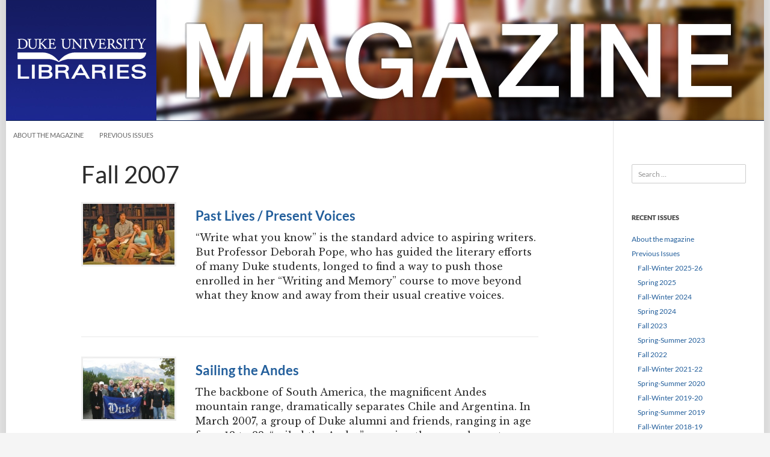

--- FILE ---
content_type: text/html; charset=UTF-8
request_url: https://blogs.library.duke.edu/magazine/issues/fall-2007/
body_size: 7864
content:
<!DOCTYPE html>
<!--[if IE 7]>
<html class="ie ie7" lang="en-US">
<![endif]-->

<!--[if !(IE 7) & !(IE 8)]><!-->
<html lang="en-US">
<!--<![endif]-->
<head>
	<meta charset="UTF-8">
	<meta http-equiv="Content-Security-Policy" content="upgrade-insecure-requests">
	<meta name="viewport" content="width=device-width">
	<title>Fall 2007 - Duke University Libraries Magazine</title>
	<link rel="profile" href="https://gmpg.org/xfn/11">
	<link rel="pingback" href="https://blogs.library.duke.edu/magazine/xmlrpc.php">
	<!--[if lt IE 9]>
	<script src="https://blogs.library.duke.edu/magazine/wp-content/themes/twentyfourteen/js/html5.js"></script>
	<![endif]-->
	<meta name='robots' content='index, follow, max-image-preview:large, max-snippet:-1, max-video-preview:-1' />

	<!-- This site is optimized with the Yoast SEO plugin v26.6 - https://yoast.com/wordpress/plugins/seo/ -->
	<link rel="canonical" href="https://blogs.library.duke.edu/magazine/issues/fall-2007/" />
	<meta property="og:locale" content="en_US" />
	<meta property="og:type" content="article" />
	<meta property="og:title" content="Fall 2007 - Duke University Libraries Magazine" />
	<meta property="og:description" content="Past Lives / Present Voices “Write what you know” is the standard advice to aspiring writers. But Professor Deborah Pope, who has guided the literary efforts of many Duke students, longed to find a way to push those enrolled in her “Writing and Memory” course to move beyond what they know and away from their &hellip; Continue reading Fall 2007 &rarr;" />
	<meta property="og:url" content="https://blogs.library.duke.edu/magazine/issues/fall-2007/" />
	<meta property="og:site_name" content="Duke University Libraries Magazine" />
	<meta property="article:modified_time" content="2015-02-09T21:43:48+00:00" />
	<meta property="og:image" content="https://blogs.library.duke.edu/magazine/files/2010/12/poetry-small.jpg" />
	<meta name="twitter:card" content="summary_large_image" />
	<meta name="twitter:label1" content="Est. reading time" />
	<meta name="twitter:data1" content="2 minutes" />
	<script type="application/ld+json" class="yoast-schema-graph">{"@context":"https://schema.org","@graph":[{"@type":"WebPage","@id":"https://blogs.library.duke.edu/magazine/issues/fall-2007/","url":"https://blogs.library.duke.edu/magazine/issues/fall-2007/","name":"Fall 2007 - Duke University Libraries Magazine","isPartOf":{"@id":"https://blogs.library.duke.edu/magazine/#website"},"primaryImageOfPage":{"@id":"https://blogs.library.duke.edu/magazine/issues/fall-2007/#primaryimage"},"image":{"@id":"https://blogs.library.duke.edu/magazine/issues/fall-2007/#primaryimage"},"thumbnailUrl":"https://blogs.library.duke.edu/magazine/files/2010/12/poetry-small.jpg","datePublished":"2007-10-22T19:56:33+00:00","dateModified":"2015-02-09T21:43:48+00:00","breadcrumb":{"@id":"https://blogs.library.duke.edu/magazine/issues/fall-2007/#breadcrumb"},"inLanguage":"en-US","potentialAction":[{"@type":"ReadAction","target":["https://blogs.library.duke.edu/magazine/issues/fall-2007/"]}]},{"@type":"ImageObject","inLanguage":"en-US","@id":"https://blogs.library.duke.edu/magazine/issues/fall-2007/#primaryimage","url":"https://blogs.library.duke.edu/magazine/files/2010/12/poetry-small.jpg","contentUrl":"https://blogs.library.duke.edu/magazine/files/2010/12/poetry-small.jpg"},{"@type":"BreadcrumbList","@id":"https://blogs.library.duke.edu/magazine/issues/fall-2007/#breadcrumb","itemListElement":[{"@type":"ListItem","position":1,"name":"Home","item":"https://blogs.library.duke.edu/magazine/"},{"@type":"ListItem","position":2,"name":"Previous Issues","item":"https://blogs.library.duke.edu/magazine/issues/"},{"@type":"ListItem","position":3,"name":"Fall 2007"}]},{"@type":"WebSite","@id":"https://blogs.library.duke.edu/magazine/#website","url":"https://blogs.library.duke.edu/magazine/","name":"Duke University Libraries Magazine","description":"The Magazine of Duke University Libraries","potentialAction":[{"@type":"SearchAction","target":{"@type":"EntryPoint","urlTemplate":"https://blogs.library.duke.edu/magazine/?s={search_term_string}"},"query-input":{"@type":"PropertyValueSpecification","valueRequired":true,"valueName":"search_term_string"}}],"inLanguage":"en-US"}]}</script>
	<!-- / Yoast SEO plugin. -->


<link rel="alternate" type="application/rss+xml" title="Duke University Libraries Magazine &raquo; Feed" href="https://blogs.library.duke.edu/magazine/feed/" />
<link rel="alternate" type="application/rss+xml" title="Duke University Libraries Magazine &raquo; Comments Feed" href="https://blogs.library.duke.edu/magazine/comments/feed/" />
<link rel="alternate" title="oEmbed (JSON)" type="application/json+oembed" href="https://blogs.library.duke.edu/magazine/wp-json/oembed/1.0/embed?url=https%3A%2F%2Fblogs.library.duke.edu%2Fmagazine%2Fissues%2Ffall-2007%2F" />
<link rel="alternate" title="oEmbed (XML)" type="text/xml+oembed" href="https://blogs.library.duke.edu/magazine/wp-json/oembed/1.0/embed?url=https%3A%2F%2Fblogs.library.duke.edu%2Fmagazine%2Fissues%2Ffall-2007%2F&#038;format=xml" />
<style id='wp-img-auto-sizes-contain-inline-css'>
img:is([sizes=auto i],[sizes^="auto," i]){contain-intrinsic-size:3000px 1500px}
/*# sourceURL=wp-img-auto-sizes-contain-inline-css */
</style>
<style id='wp-emoji-styles-inline-css'>

	img.wp-smiley, img.emoji {
		display: inline !important;
		border: none !important;
		box-shadow: none !important;
		height: 1em !important;
		width: 1em !important;
		margin: 0 0.07em !important;
		vertical-align: -0.1em !important;
		background: none !important;
		padding: 0 !important;
	}
/*# sourceURL=wp-emoji-styles-inline-css */
</style>
<link rel='stylesheet' id='twentyfourteen-lato-css' href='https://blogs.library.duke.edu/magazine/wp-content/themes/twentyfourteen/fonts/font-lato.css?ver=20230328' media='all' />
<link rel='stylesheet' id='genericons-css' href='https://blogs.library.duke.edu/magazine/wp-content/themes/twentyfourteen/genericons/genericons.css?ver=20251101' media='all' />
<link rel='stylesheet' id='twentyfourteen-style-css' href='https://blogs.library.duke.edu/magazine/wp-content/themes/dul-magazine-2015/style.css?ver=20251202' media='all' />
<link rel='stylesheet' id='twentyfourteen-block-style-css' href='https://blogs.library.duke.edu/magazine/wp-content/themes/twentyfourteen/css/blocks.css?ver=20250715' media='all' />
<script src="https://blogs.library.duke.edu/magazine/wp-includes/js/jquery/jquery.min.js?ver=3.7.1" id="jquery-core-js"></script>
<script src="https://blogs.library.duke.edu/magazine/wp-includes/js/jquery/jquery-migrate.min.js?ver=3.4.1" id="jquery-migrate-js"></script>
<script src="https://blogs.library.duke.edu/magazine/wp-content/themes/twentyfourteen/js/functions.js?ver=20250729" id="twentyfourteen-script-js" defer data-wp-strategy="defer"></script>
<link rel="https://api.w.org/" href="https://blogs.library.duke.edu/magazine/wp-json/" /><link rel="alternate" title="JSON" type="application/json" href="https://blogs.library.duke.edu/magazine/wp-json/wp/v2/pages/441" /><link rel="EditURI" type="application/rsd+xml" title="RSD" href="https://blogs.library.duke.edu/magazine/xmlrpc.php?rsd" />
<meta name="generator" content="WordPress 6.9" />
<link rel='shortlink' href='https://blogs.library.duke.edu/magazine/?p=441' />
<style>.recentcomments a{display:inline !important;padding:0 !important;margin:0 !important;}</style>
	<link href='https://fonts.googleapis.com/css?family=Libre+Baskerville:400,700,400italic' rel='stylesheet' type='text/css'>

	
    <!-- Matomo -->
    <script>
      var _paq = window._paq = window._paq || [];
      _paq.push(['trackPageView']);
      _paq.push(['enableLinkTracking']);
      (function() {
        var u="//analytics.lib.duke.edu/";
        _paq.push(['setTrackerUrl', u+'matomo.php']);
        _paq.push(['setSiteId', '28']);
        var d=document, g=d.createElement('script'), s=d.getElementsByTagName('script')[0];
        g.async=true; g.src=u+'matomo.js'; s.parentNode.insertBefore(g,s);
      })();
    </script>
    <!-- End Matomo Code -->

</head>

<body data-rsssl=1 class="wp-singular page-template-default page page-id-441 page-child parent-pageid-211 wp-embed-responsive wp-theme-twentyfourteen wp-child-theme-dul-magazine-2015 group-blog header-image full-width singular">
<div id="page" class="hfeed site">
	
	<div id="site-header">
		<a href="https://blogs.library.duke.edu/magazine/" rel="home">
			<img alt="Magazine" src="https://blogs.library.duke.edu/magazine/files/2015/02/magazine_header1.jpg" width="1260" height="200" alt="">
		</a>
	</div>

	<div id="library_logo"><a href="https://library.duke.edu" title="Duke University Libraries"><img src="/wp-content/themes/dul-magazine-2015/images/library_logo_transparent.png" alt="Duke University Libraries" border="0"></a></div>

	
	
		<nav id="primary-navigation" class="site-navigation primary-navigation" role="navigation">
			<button class="menu-toggle">Primary Menu</button>
			<a class="screen-reader-text skip-link" href="#content">Skip to content</a>
			<div class="menu-main-nav-container"><ul id="menu-main-nav" class="nav-menu"><li id="menu-item-6889" class="menu-item menu-item-type-post_type menu-item-object-page menu-item-6889"><a href="https://blogs.library.duke.edu/magazine/about-the-magazine/">About the magazine</a></li>
<li id="menu-item-6890" class="menu-item menu-item-type-post_type menu-item-object-page current-page-ancestor menu-item-6890"><a href="https://blogs.library.duke.edu/magazine/issues/">Previous Issues</a></li>
</ul></div>		</nav>

	
	
	<div id="main" class="site-main">

<div id="main-content" class="main-content">

	<div id="primary" class="content-area">
		<div id="content" class="site-content" role="main">

			
<article id="post-441" class="post-441 page type-page status-publish hentry">
	<header class="entry-header"><h1 class="entry-title">Fall 2007</h1></header><!-- .entry-header -->
	<div class="entry-content">
		<div class="feature-snippet">
<div class="image"><a href="https://blogs.library.duke.edu/magazine/2007/10/past-lives-present-voices/"><img decoding="async" src="https://blogs.library.duke.edu/magazine/files/2010/12/poetry-small.jpg" alt="Past Lives / Present Voices" width="175" /></a></div>
<div class="content">
<h3><a href="https://blogs.library.duke.edu/magazine/2007/10/past-lives-present-voices/">Past Lives / Present Voices</a></h3>
<p>“Write what you know” is the standard advice to aspiring writers. But Professor Deborah Pope, who has guided the literary efforts of many Duke students, longed to find a way to push those enrolled in her “Writing and Memory” course to move beyond what they know and away from their usual creative voices.</p></div>
</div>
<div class="feature-snippet">
<div class="image"><a href="https://blogs.library.duke.edu/magazine/2007/10/sailing-the-andes/"><img decoding="async" src="https://blogs.library.duke.edu/magazine/files/2010/12/sailing331-small.jpg" alt="Sailing the Andes" width="200" /></a></div>
<div class="content">
<h3><a href="https://blogs.library.duke.edu/magazine/2007/10/sailing-the-andes/">Sailing the Andes</a></h3>
<p>The backbone of South America, the magnificent Andes mountain range, dramatically separates Chile and Argentina. In March 2007, a group of Duke alumni and friends, ranging in age from 18 to 82, &#8220;sailed the Andes&#8221;, crossing the range by water as part of a trip sponsored by Duke Alumni Education and Travel, a division of the Alumni Association (DAA).</p></div>
</div>
<div class="feature-snippet">
<div class="image"><a href="https://blogs.library.duke.edu/magazine/2007/10/reopening-the-closing-of-the-american-mind/" title="Writer’s page"><img decoding="async" src="https://blogs.library.duke.edu/magazine/files/2010/12/writers-small.jpg" alt="Writer’s page" width="150" /></a></div>
<div class="content">
<h3><a href="https://blogs.library.duke.edu/magazine/2007/10/reopening-the-closing-of-the-american-mind/">Reopening <em>The Closing of the American Mind</em></a></h3>
<p>In his book <em>What’s the Matter With College?</em> author and historian Rick Perlstein argues that college, as a discrete experience, has begun to disappear. And this summer Silicon Valley entrepreneur and write Andrew Keen lamented in his book <em>The Cult of the Amateur</em> that web phenomena such as Wikipedia, the blogosphere, and YouTube are threatening the very future of our cultural institutions. Twenty years after Allan Bloom&#8217;s <em>The Closing of the American Mind</em>, we have cause to wonder if a culture with multiple seductions—real and virtual alike—can find an effective counterforce in the college experience.</div>
</div>
<div class="feature-snippet">
<div class="image"><a href="https://blogs.library.duke.edu/magazine/2007/10/the-factory-front/"><img decoding="async" src="https://blogs.library.duke.edu/magazine/files/2010/12/collectionshelicopter-small.jpg" alt="WWII collections" width="200" /></a></div>
<div class="content">
<h3><a href="https://blogs.library.duke.edu/magazine/2007/10/the-factory-front/">Collections Highlight</a></h3>
<p>During the Second World War, the Allies feared that German applications of science and technology were superior to their own and might be a determining factor in the outcome of the conflict. Consequently, as Allied troops secured German territory, British and American intelligence agents swept in behind them to gather information. The reports the agents prepared form an unusual collection of booklets that is part of the Duke University Libraries’ Special Collections Library.</p></div>
</div>
<div class="feature-snippet">
<div class="image"><a href="https://blogs.library.duke.edu/magazine/2007/10/papyri-go-global/"><img decoding="async" src="https://blogs.library.duke.edu/magazine/files/2010/12/notespapyrus-small.jpg" alt="Papyrus" height="250" /></a></div>
<div class="content">
<h3><a href="https://blogs.library.duke.edu/magazine/2007/10/notes-fall-2007/">Notes</a></h3>
<p><a href="https://blogs.library.duke.edu/magazine/2007/10/a-day-for-the-dead-that-celebrates-life/">A Day for the Dead that Celebrates Life</a></p>
<p><a href="https://blogs.library.duke.edu/magazine/2007/10/papyri-go-global/">Papyri Go Global</a></p>
<p><a href="https://blogs.library.duke.edu/magazine/2007/10/exhibits-fall07/">Exhibits</a></p>
<p><a href="https://blogs.library.duke.edu/magazine/2007/10/new-logo/">A New Logo for the Duke University Libraries</a></p>
<p><a href="https://blogs.library.duke.edu/magazine/2007/10/john-richards/">Remembering a Special Friend of the Libraries</a></p>
<p><a href="https://blogs.library.duke.edu/magazine/2007/10/south-africa/">Collecting South African Photographs / Collecting South African History</a></p>
<p><a href="https://blogs.library.duke.edu/magazine/2007/10/events-fall07/">Events</a></p>
</div>
</div>
<div class="feature-snippet">
<div class="image"><a href="https://blogs.library.duke.edu/magazine/2007/10/knowledge-bytes-fall07/"><img decoding="async" src="https://blogs.library.duke.edu/magazine/files/2010/12/knowledgenutmeg-small.jpg" alt="Spices" width="200" /></a></div>
<div class="content">
<h3><a href="https://blogs.library.duke.edu/magazine/2007/10/knowledge-bytes-fall07/">Knowledge Bytes</a></h3>
<p><a href="https://blogs.library.duke.edu/magazine/2007/10/knowledge-bytes-fall07/">Cartoon art, congressional votes, exotic spices, and a philosophical oracle.</a></div>
</div>
<div class="feature-snippet">
<div class="image"><a href="http://library.duke.edu/pdf/newsletters/magazine/fall-2007.pdf"><img decoding="async" src="https://blogs.library.duke.edu/magazine/files/2010/12/duke-libraries-magazine-fall-2007-small.jpg" alt="Fall 2007 cover" align="left" height="200" hspace="10" /></a></div>
<div class="content">
<h3>Print version</h3>
<p>A <a href="http://library.duke.edu/pdf/newsletters/magazine/fall-2007.pdf">printable PDF version of this entire issue</a> is also available. [<a href="http://library.duke.edu/pdf/newsletters/magazine/fall-2007.pdf">2.3 Mb download</a>]</p>
</div>
</div>
	</div><!-- .entry-content -->
</article><!-- #post-441 -->

		</div><!-- #content -->
	</div><!-- #primary -->
	</div><!-- #main-content -->

<div id="secondary">
		<h2 class="site-description">The Magazine of Duke University Libraries</h2>
	
	
		<div id="primary-sidebar" class="primary-sidebar widget-area" role="complementary">
		<aside id="search-2" class="widget widget_search"><form role="search" method="get" class="search-form" action="https://blogs.library.duke.edu/magazine/">
				<label>
					<span class="screen-reader-text">Search for:</span>
					<input type="search" class="search-field" placeholder="Search &hellip;" value="" name="s" />
				</label>
				<input type="submit" class="search-submit" value="Search" />
			</form></aside><aside id="pages-2" class="widget widget_pages"><h1 class="widget-title">Recent Issues</h1><nav aria-label="Recent Issues">
			<ul>
				<li class="page_item page-item-131"><a href="https://blogs.library.duke.edu/magazine/about-the-magazine/">About the magazine</a></li>
<li class="page_item page-item-211 page_item_has_children current_page_ancestor current_page_parent"><a href="https://blogs.library.duke.edu/magazine/issues/">Previous Issues</a>
<ul class='children'>
	<li class="page_item page-item-9107"><a href="https://blogs.library.duke.edu/magazine/">Fall-Winter 2025-26</a></li>
	<li class="page_item page-item-9014"><a href="https://blogs.library.duke.edu/magazine/issues/spring-2025/">Spring 2025</a></li>
	<li class="page_item page-item-8809"><a href="https://blogs.library.duke.edu/magazine/issues/fall-winter-2024/">Fall-Winter 2024</a></li>
	<li class="page_item page-item-8701"><a href="https://blogs.library.duke.edu/magazine/issues/spring-2024/">Spring 2024</a></li>
	<li class="page_item page-item-8606"><a href="https://blogs.library.duke.edu/magazine/issues/fall-2023/">Fall 2023</a></li>
	<li class="page_item page-item-8513"><a href="https://blogs.library.duke.edu/magazine/issues/spring-summer-2023/">Spring-Summer 2023</a></li>
	<li class="page_item page-item-8427"><a href="https://blogs.library.duke.edu/magazine/issues/fall-2022/">Fall 2022</a></li>
	<li class="page_item page-item-8294"><a href="https://blogs.library.duke.edu/magazine/issues/fall-winter-2021-22/">Fall-Winter 2021-22</a></li>
	<li class="page_item page-item-8215"><a href="https://blogs.library.duke.edu/magazine/issues/spring-summer-2020/">Spring-Summer 2020</a></li>
	<li class="page_item page-item-8084"><a href="https://blogs.library.duke.edu/magazine/issues/fall-winter-2019-20/">Fall-Winter 2019-20</a></li>
	<li class="page_item page-item-7996"><a href="https://blogs.library.duke.edu/magazine/issues/spring-summer-2019/">Spring-Summer 2019</a></li>
	<li class="page_item page-item-7937"><a href="https://blogs.library.duke.edu/magazine/issues/fall-winter-2018-2019/">Fall-Winter 2018-19</a></li>
	<li class="page_item page-item-7853"><a href="https://blogs.library.duke.edu/magazine/issues/spring-summer-2018/">Spring-Summer 2018</a></li>
	<li class="page_item page-item-7764"><a href="https://blogs.library.duke.edu/magazine/issues/fall-winter-2017-18/">Fall-Winter 2017-18</a></li>
	<li class="page_item page-item-7657"><a href="https://blogs.library.duke.edu/magazine/issues/spring-2017/">Spring 2017</a></li>
	<li class="page_item page-item-7512"><a href="https://blogs.library.duke.edu/magazine/issues/fall-2016/">Fall 2016</a></li>
	<li class="page_item page-item-7444"><a href="https://blogs.library.duke.edu/magazine/issues/spring-2016/">Spring 2016</a></li>
	<li class="page_item page-item-7308"><a href="https://blogs.library.duke.edu/magazine/issues/fall-2015/">Fall 2015</a></li>
	<li class="page_item page-item-7203"><a href="https://blogs.library.duke.edu/magazine/issues/spring-2015/">Spring 2015</a></li>
	<li class="page_item page-item-6886"><a href="https://blogs.library.duke.edu/magazine/issues/fall-2014/">Fall 2014</a></li>
	<li class="page_item page-item-6845"><a href="https://blogs.library.duke.edu/magazine/issues/spring-2014/">Spring 2014</a></li>
	<li class="page_item page-item-6734"><a href="https://blogs.library.duke.edu/magazine/issues/fall-2013/">Fall 2013</a></li>
	<li class="page_item page-item-6543"><a href="https://blogs.library.duke.edu/magazine/issues/spring-2013/">Spring 2013</a></li>
	<li class="page_item page-item-6362"><a href="https://blogs.library.duke.edu/magazine/issues/fall-2012/">Fall 2012</a></li>
	<li class="page_item page-item-6244"><a href="https://blogs.library.duke.edu/magazine/issues/spring-2012/">Spring 2012</a></li>
	<li class="page_item page-item-6063"><a href="https://blogs.library.duke.edu/magazine/issues/fall-2011/">Fall 2011</a></li>
	<li class="page_item page-item-5921"><a href="https://blogs.library.duke.edu/magazine/issues/fall-2010/">Fall 2010</a></li>
	<li class="page_item page-item-5361"><a href="https://blogs.library.duke.edu/magazine/issues/spring-2010/">Spring 2010</a></li>
	<li class="page_item page-item-4111"><a href="https://blogs.library.duke.edu/magazine/issues/fall-2009/">Fall 2009</a></li>
	<li class="page_item page-item-3101"><a href="https://blogs.library.duke.edu/magazine/issues/spring-2009/">Spring 2009</a></li>
	<li class="page_item page-item-2551"><a href="https://blogs.library.duke.edu/magazine/issues/fall-2008/">Fall 2008</a></li>
	<li class="page_item page-item-1921"><a href="https://blogs.library.duke.edu/magazine/issues/spring-2008/">Spring 2008</a></li>
	<li class="page_item page-item-441 current_page_item"><a href="https://blogs.library.duke.edu/magazine/issues/fall-2007/" aria-current="page">Fall 2007</a></li>
	<li class="page_item page-item-121"><a href="https://blogs.library.duke.edu/magazine/issues/spring-summer-2007/">Spring / Summer 2007</a></li>
</ul>
</li>
			</ul>

			</nav></aside><aside id="recent-comments-3" class="widget widget_recent_comments"><h1 class="widget-title">Recent Comments</h1><nav aria-label="Recent Comments"><ul id="recentcomments"><li class="recentcomments"><span class="comment-author-link"><a href="https://www.arl.org/day-in-review/day-in-review-august-29-september-1/" class="url" rel="ugc external nofollow">Day in Review (August 29–September 1) - Association of Research Libraries</a></span> on <a href="https://blogs.library.duke.edu/magazine/2022/08/25/the-librarian-is-in-a-conversation-with-joseph-salem-dukes-new-university-librarian/#comment-17256">The Librarian Is In: A Conversation with Joseph Salem, Duke’s New University Librarian</a></li><li class="recentcomments"><span class="comment-author-link"><a href="https://www.arl.org/day-in-review/day-in-review-february-14-17/" class="url" rel="ugc external nofollow">Day in Review (February 14–17) - Association of Research Libraries</a></span> on <a href="https://blogs.library.duke.edu/magazine/2022/01/27/exit-interview-10-questions-for-deborah-jakubs/#comment-17255">Exit Interview: 10 Questions for Deborah Jakubs</a></li><li class="recentcomments"><span class="comment-author-link"><a href="http://www.infodocket.com/2016/07/21/news-roundup-148/" class="url" rel="ugc external nofollow">News Roundup | LJ INFOdocket</a></span> on <a href="https://blogs.library.duke.edu/magazine/2016/07/11/that-old-refrain-library-receives-grant-to-digitize-twentieth-century-folk-music/#comment-17232">That Old Refrain: Library Receives Grant to Digitize Twentieth-Century Folk Music</a></li><li class="recentcomments"><span class="comment-author-link"><a href="http://durhamblues.com/?p=56051" class="url" rel="ugc external nofollow">International and Area Studies Turns 25 &#8211; DURHAM BLUES</a></span> on <a href="https://blogs.library.duke.edu/magazine/2016/07/11/international-and-area-studies-turns-25/#comment-17231">International and Area Studies Turns 25</a></li><li class="recentcomments"><span class="comment-author-link">KL</span> on <a href="https://blogs.library.duke.edu/magazine/2014/01/31/riddles-in-stone-the-curious-symbolism-of-dukes-library-shields/#comment-6383">Riddles in Stone: The Curious Symbolism of Duke&#8217;s Library Shields</a></li></ul></nav></aside>	</div><!-- #primary-sidebar -->
	</div><!-- #secondary -->

		</div><!-- #main -->

		<footer id="colophon" class="site-footer" role="contentinfo">

			
			<div class="site-info">
								<a href="https://blogs.library.duke.edu/magazine/" rel="home">Duke University Libraries Magazine</a>
			</div><!-- .site-info -->
		</footer><!-- #colophon -->
	</div><!-- #page -->

	<script type="speculationrules">
{"prefetch":[{"source":"document","where":{"and":[{"href_matches":"/magazine/*"},{"not":{"href_matches":["/magazine/wp-*.php","/magazine/wp-admin/*","/magazine/files/*","/magazine/wp-content/*","/magazine/wp-content/plugins/*","/magazine/wp-content/themes/dul-magazine-2015/*","/magazine/wp-content/themes/twentyfourteen/*","/magazine/*\\?(.+)"]}},{"not":{"selector_matches":"a[rel~=\"nofollow\"]"}},{"not":{"selector_matches":".no-prefetch, .no-prefetch a"}}]},"eagerness":"conservative"}]}
</script>
<script id="wp-emoji-settings" type="application/json">
{"baseUrl":"https://s.w.org/images/core/emoji/17.0.2/72x72/","ext":".png","svgUrl":"https://s.w.org/images/core/emoji/17.0.2/svg/","svgExt":".svg","source":{"concatemoji":"https://blogs.library.duke.edu/magazine/wp-includes/js/wp-emoji-release.min.js?ver=6.9"}}
</script>
<script type="module">
/*! This file is auto-generated */
const a=JSON.parse(document.getElementById("wp-emoji-settings").textContent),o=(window._wpemojiSettings=a,"wpEmojiSettingsSupports"),s=["flag","emoji"];function i(e){try{var t={supportTests:e,timestamp:(new Date).valueOf()};sessionStorage.setItem(o,JSON.stringify(t))}catch(e){}}function c(e,t,n){e.clearRect(0,0,e.canvas.width,e.canvas.height),e.fillText(t,0,0);t=new Uint32Array(e.getImageData(0,0,e.canvas.width,e.canvas.height).data);e.clearRect(0,0,e.canvas.width,e.canvas.height),e.fillText(n,0,0);const a=new Uint32Array(e.getImageData(0,0,e.canvas.width,e.canvas.height).data);return t.every((e,t)=>e===a[t])}function p(e,t){e.clearRect(0,0,e.canvas.width,e.canvas.height),e.fillText(t,0,0);var n=e.getImageData(16,16,1,1);for(let e=0;e<n.data.length;e++)if(0!==n.data[e])return!1;return!0}function u(e,t,n,a){switch(t){case"flag":return n(e,"\ud83c\udff3\ufe0f\u200d\u26a7\ufe0f","\ud83c\udff3\ufe0f\u200b\u26a7\ufe0f")?!1:!n(e,"\ud83c\udde8\ud83c\uddf6","\ud83c\udde8\u200b\ud83c\uddf6")&&!n(e,"\ud83c\udff4\udb40\udc67\udb40\udc62\udb40\udc65\udb40\udc6e\udb40\udc67\udb40\udc7f","\ud83c\udff4\u200b\udb40\udc67\u200b\udb40\udc62\u200b\udb40\udc65\u200b\udb40\udc6e\u200b\udb40\udc67\u200b\udb40\udc7f");case"emoji":return!a(e,"\ud83e\u1fac8")}return!1}function f(e,t,n,a){let r;const o=(r="undefined"!=typeof WorkerGlobalScope&&self instanceof WorkerGlobalScope?new OffscreenCanvas(300,150):document.createElement("canvas")).getContext("2d",{willReadFrequently:!0}),s=(o.textBaseline="top",o.font="600 32px Arial",{});return e.forEach(e=>{s[e]=t(o,e,n,a)}),s}function r(e){var t=document.createElement("script");t.src=e,t.defer=!0,document.head.appendChild(t)}a.supports={everything:!0,everythingExceptFlag:!0},new Promise(t=>{let n=function(){try{var e=JSON.parse(sessionStorage.getItem(o));if("object"==typeof e&&"number"==typeof e.timestamp&&(new Date).valueOf()<e.timestamp+604800&&"object"==typeof e.supportTests)return e.supportTests}catch(e){}return null}();if(!n){if("undefined"!=typeof Worker&&"undefined"!=typeof OffscreenCanvas&&"undefined"!=typeof URL&&URL.createObjectURL&&"undefined"!=typeof Blob)try{var e="postMessage("+f.toString()+"("+[JSON.stringify(s),u.toString(),c.toString(),p.toString()].join(",")+"));",a=new Blob([e],{type:"text/javascript"});const r=new Worker(URL.createObjectURL(a),{name:"wpTestEmojiSupports"});return void(r.onmessage=e=>{i(n=e.data),r.terminate(),t(n)})}catch(e){}i(n=f(s,u,c,p))}t(n)}).then(e=>{for(const n in e)a.supports[n]=e[n],a.supports.everything=a.supports.everything&&a.supports[n],"flag"!==n&&(a.supports.everythingExceptFlag=a.supports.everythingExceptFlag&&a.supports[n]);var t;a.supports.everythingExceptFlag=a.supports.everythingExceptFlag&&!a.supports.flag,a.supports.everything||((t=a.source||{}).concatemoji?r(t.concatemoji):t.wpemoji&&t.twemoji&&(r(t.twemoji),r(t.wpemoji)))});
//# sourceURL=https://blogs.library.duke.edu/magazine/wp-includes/js/wp-emoji-loader.min.js
</script>
</body>
</html>

--- FILE ---
content_type: text/css
request_url: https://blogs.library.duke.edu/magazine/wp-content/themes/dul-magazine-2015/style.css?ver=20251202
body_size: 2315
content:
/*
Theme Name: DUL Magazine 2015 Theme
Description: child theme of twenty fourteen theme
Author: Michael Daul - Digital Projects Department
Template: twentyfourteen
*/
@import url("../twentyfourteen/style.css");



/* +++ */

.content-area, .content-sidebar {
	padding-top: 0;
}

#content {
	padding: 20px;
}

.entry-date,
.byline,
.home h1.entry-title {
	display: none !important;
}

blockquote.aligncenter,
img.aligncenter,
.wp-caption.aligncenter,
.wp-caption {
	margin-top: 2em;
	margin-bottom: 3em;
}

.feature-snippet {
	display: block;
	width: 100%;
	overflow: hidden;
	border-bottom: 2px solid #f3f3f3;
	margin-bottom: 2em;
	padding-bottom: 2em;
}

.feature-snippet .image {
	float: left;
	width: 50%;
	margin-right: 50%;
	display: block;
}

.feature-snippet .image img {
	border: 3px solid #efefef;
	width: 100%;
}

.feature-snippet .content {
	display: block;
	float: left;
	width: 100%;
}

.feature-snippet .content h3 {
	margin-top: .5em;
}



/* +++ */


/* replacing green */
a {
	color: #225E9B;
}

.entry-content p,
.entry-content li {
	font-family: Libre Baskerville, serif;
}

.entry-content a, .entry-summary a, .page-content a, .comment-content a {
text-decoration: none;
}

.entry-content a:hover, .entry-summary a:hover, .page-content a:hover, .comment-content a:hover, .entry-header a:hover {
text-decoration: underline;
color: #225E9B;
}

.entry-meta .tag-links a:hover:before {
	border-right-color: #225E9B;
}
.entry-meta .tag-links a:hover {
background-color: #225E9B;
}

.post-navigation a:hover,
.image-navigation a:hover,
.comment-metadata a:hover {
	color: #225E9B;
}

.paging-navigation .page-numbers.current {
border-top: 5px solid #999;
color: #777;
}

.paging-navigation a:hover {
border-top: 5px solid #999;
color: #777;
}

.site-info a:hover {
color: #eee;
}

.site-footer .textwidget ul li a {
color: #eee;
}

.site-footer .textwidget ul li a:hover {
text-decoration: underline;
}







/* +++ */

.site {
margin: 0 auto;
}

.primary-sidebar {
padding-top: 1.5em;
}

#primary-sidebar a {
	color: #ddd;
}

#primary-sidebar a:hover {
	color: #fff;
	text-decoration: none;
	border-bottom: 1px dotted #fff;
}

.sticky {
position:fixed; top:0;
}

#site-header {
border-bottom: 1px solid #0A1F4E;
}

.site-header {
background-color: #333;
}

#library_logo {
width: 19.8412%;
max-width: 250px;
text-align: center;
display: block;
float: left;
position: absolute;
z-index: 4;
margin: 0;
padding: 0;
top: 0;
}

#library_logo img {
	width: 100%;
	max-width: 250px;
}

.paging-navigation {
border-top: 5px solid #333;
}

.site-footer {
background-color: #444;
}

#secondary {
background-color: #444;
border-top: none;
}

::selection {
	background: #333;
	color: #fff;
	text-shadow: none;
}

::-moz-selection {
	background: #333;
	color: #fff;
	text-shadow: none;
}

.socialMediaIconsBig a {
margin-right: 3px;
}

.site-footer .textwidget ul li {
padding-bottom: .5em;
}

.s2_form_widget input {
	color: #fff !important;
}

.s2_form_widget #s2email {
	color: #444 !important;
}


.entry-title {
	text-transform: none;
	font-size: 40px;
	font-weight: 400;
}

.cat-links a {
	color: #767676;
}

.site-description {
	display: none;
}

.st-tag-cloud a {
	color: #eee !important;
}

#wpstats {
	display: none;
}

.site-navigation .current_page_item > a,
.site-navigation .current_page_ancestor > a,
.site-navigation .current-menu-item > a,
.site-navigation .current-menu-ancestor > a {
	color: #225E9B;
}


.post-thumbnail {
max-height: 250px;
overflow: hidden;
}

.post-thumbnail img {
	width: 100%;
}

/* Nav */

.primary-navigation {
float: left;
font-size: 11px;
width: 100%;
background: #fff;
margin: 0;
padding: 0;
text-transform: normal;
}

.site-navigation a {
	text-transform: normal;
	color: #666;
}


.primary-navigation li:hover > a,
.primary-navigation li.focus > a {
background-color: #ddd;
color: #333;
}


.primary-navigation ul ul {
background-color: #eee;
}

.primary-navigation ul li:hover > a,
.primary-navigation ul li.focus > a {
	background-color: #ddd;
}


/* FEATURE ITEMS ++++++++++++++ */

#feature-slideshow-wrapper {
	width: 94%;
	padding: 3%;
}

#feature-slideshow {
	width: 100%;
	max-height: 530px;
	overflow: hidden;
	border: 1px solid #E9E9E9;
	border-bottom: none;
	background: #444;
}

#feature-slideshow > div {
	width: 100%;

}

#feature-slideshow .feature_image {
	width: 100%;
}

#feature-slideshow .feature_image img {
	width: 100%;
}

#feature-slideshow .feature_text_bg {
	float: left;
	position: relative;
	margin: 0 0 0 0;
	padding: 20px;
	z-index: 0;
	background: #444;
	width: 100%;
}

#feature-slideshow .feature_text_bg h2 {
	margin: 0;
	padding: 0;
	color: #fff;
	font-size: 4vw;
	width: 90%;
}

#feature-slideshow .feature_text_bg p {
	margin: 0;
	padding: 5px 0 0 0;
	color: #fff;
	line-height: 1.1;
	font-size: 3vw;
}

#feature-slideshow .title_text_bg {
	float: left;
	position: absolute;
	padding: 20px;
	z-index: 0;
	background: url(./images/trans_grey_bg.png) repeat;
}

#feature-slideshow .title_text_bg h1 {
	margin: 0;
	padding: 0;
	color: #fff;
	font-size: 6vw;
}



#feature-nav {
	width: 100%;
	background: #F7F7F7;
	border: 1px solid #E9E9E9;
	overflow: hidden;
	padding: 5px 0 0 0;
}

#feature-nav .slug {
	float: left;
	margin: 0 0 5px 5px;
}

#feature-nav .slug a {
	/*color: #999;*/
	color: #606060;
	padding: 5px;
	background: #DEDEDE;
	border: 1px solid #C1C1C1;
	display: block;
	font-size: 85%;
	max-width: 2.4em;
	overflow: hidden;
	white-space: nowrap;
}

#feature-nav .slug a:hover,
#feature-nav .cycle-pager-active a {
	color: #333;
	background: #ccc;
	border: 1px solid #999;
}







@media screen and (min-width: 640px) {

	.feature-snippet .image {
		float: left;
		width: 20%;
		margin-right: 5%;
		display: block;
	}

	.feature-snippet .content {
		display: block;
		float: left;
		width: 75%;
	}

	#feature-slideshow .feature_text_bg {
		margin: -20% 0 0 0;
		background: url(./images/trans_grey_bg.png) repeat;
		width: auto !important;
	}

	#feature-slideshow .feature_text_bg h2 {
		width: inherit !important;
	}

	#feature-nav .slug a {
		max-width: inherit;
	}
}

@media screen and (min-width: 768px) and (max-width: 959px) {



}


@media screen and (min-width: 960px) {

	#feature-nav {
		padding: 10px 0 0 0;
	}

	#feature-nav .slug {
		margin: 0 0 10px 10px;
	}

	#feature-nav .slug a {
		padding: 10px;
		font-size: 100%;

	}

}


@media screen and (min-width: 1008px) {

	.site:before {
	background-color: #fff;
	border-left: 1px solid rgba(0, 0, 0, 0.1);
	float: right;
	left: auto;
	right: 0;
	width: 250px;
	}

	.home .site:before {
	background-color: rgba(255, 255, 255, 0.0);
	border-left: none;
	}

	#secondary {
	float: right;
	width: 190px;
	}

	.site-content, .site-main .widecolumn {
	margin-left: 0;
	margin-right: 250px !important;
	}

	.site-content .entry-header, .site-content .entry-content, .site-content .entry-summary, .site-content .entry-meta, .page-content {
	max-width: 620px;
	}

	.full-width .site-content blockquote.alignleft, .full-width .site-content img.size-full.alignleft, .full-width .site-content img.size-large.alignleft, .full-width .site-content img.size-medium.alignleft, .full-width .site-content .wp-caption.alignleft {
	margin-left: -25px;
	width: 25%;
	}

	.full-width .site-content blockquote.alignright, .full-width .site-content img.size-full.alignright, .full-width .site-content img.size-large.alignright, .full-width .site-content img.size-medium.alignright, .full-width .site-content .wp-caption.alignright {
	margin-right: -25px;
	width: 25%;
	}


	#secondary {
	background-color: #fff;
	border-top: none;
	color: #444;
	}

	#primary-sidebar h1,
	#primary-sidebar h2,
	#primary-sidebar h3,
	#primary-sidebar h4,
	#primary-sidebar p {
		color: #444;
	}

	#primary-sidebar a {
		color: #225E9B;
		text-decoration: none;
	}

	#primary-sidebar a:hover {
		color: #225E9B;
		text-decoration: underline;
	}

	#primary-sidebar input,
	#primary-sidebar textarea {
	border: 1px solid #ccc;
	border-radius: 2px;
	color: #444;
	padding: 8px 10px 7px;
	}


	.st-tag-cloud a {
		color: #225e9b !important;
	}


}


@media screen and (min-width: 1080px) {

	.site:before {
	background-color: #fff;
	border-left: 1px solid rgba(0, 0, 0, 0.1);
	float: right;
	left: auto;
	right: 0;
	width: 250px;
	}

	.home .site:before {
	background-color: rgba(255, 255, 255, 0.0);
	border-left: none;
	}

	#secondary {
	float: right;
	width: 190px;
	}

	.site-content, .site-main .widecolumn {
	margin-left: 0;
	margin-right: 250px !important;
	}

	.site-content .entry-header, .site-content .entry-content, .site-content .entry-summary, .site-content .entry-meta, .page-content {
	max-width: 620px;
	}

	.full-width .site-content blockquote.alignleft, .full-width .site-content img.size-full.alignleft, .full-width .site-content img.size-large.alignleft, .full-width .site-content img.size-medium.alignleft, .full-width .site-content .wp-caption.alignleft {
	margin-left: -25px;
	width: 25%;
	}

	.full-width .site-content blockquote.alignright, .full-width .site-content img.size-full.alignright, .full-width .site-content img.size-large.alignright, .full-width .site-content img.size-medium.alignright, .full-width .site-content .wp-caption.alignright {
	margin-right: -25px;
	width: 25%;
	}


	#secondary {
	background-color: #fff;
	border-top: none;
	color: #444;
	}

	#primary-sidebar h1,
	#primary-sidebar h2,
	#primary-sidebar h3,
	#primary-sidebar h4,
	#primary-sidebar p {
		color: #444;
	}

	#primary-sidebar a {
		color: #225E9B;
		text-decoration: none;
	}

	#primary-sidebar a:hover {
		color: #225E9B;
		text-decoration: underline;
	}

	#primary-sidebar input,
	#primary-sidebar textarea {
	border: 1px solid #ccc;
	border-radius: 2px;
	color: #444;
	padding: 8px 10px 7px;
	}


	.st-tag-cloud a {
		color: #225e9b !important;
	}


	/*
	.secondary-navigation {
		width: 250px;
	}
	*/


}



@media screen and (min-width: 1280px) {

	body {
		background: #f5f5f5 url("images/shadow_bg_1260.jpg") repeat-y center;
	}

	.site-content .entry-header, .site-content .entry-content, .site-content .entry-summary, .site-content .entry-meta, .page-content {
	max-width: 760px;
	}

	.full-width .site-content blockquote.alignleft, .full-width .site-content img.size-full.alignleft, .full-width .site-content img.size-large.alignleft, .full-width .site-content img.size-medium.alignleft, .full-width .site-content .wp-caption.alignleft {
	margin-left: -100px;
	width: 35%;
	}

	.full-width .site-content blockquote.alignright, .full-width .site-content img.size-full.alignright, .full-width .site-content img.size-large.alignright, .full-width .site-content img.size-medium.alignright, .full-width .site-content .wp-caption.alignright {
	margin-right: -100px;
	width: 35%;
	}

	#feature-slideshow .feature_text_bg {
		margin: -10% 0 0 0;
	}

	#feature-slideshow .feature_text_bg h2 {
		font-size: 32px;
	}

	#feature-slideshow .feature_text_bg p {
		font-size: 19px;
	}

	#feature-slideshow .title_text_bg h1 {
		font-size: 77px;
	}

}
